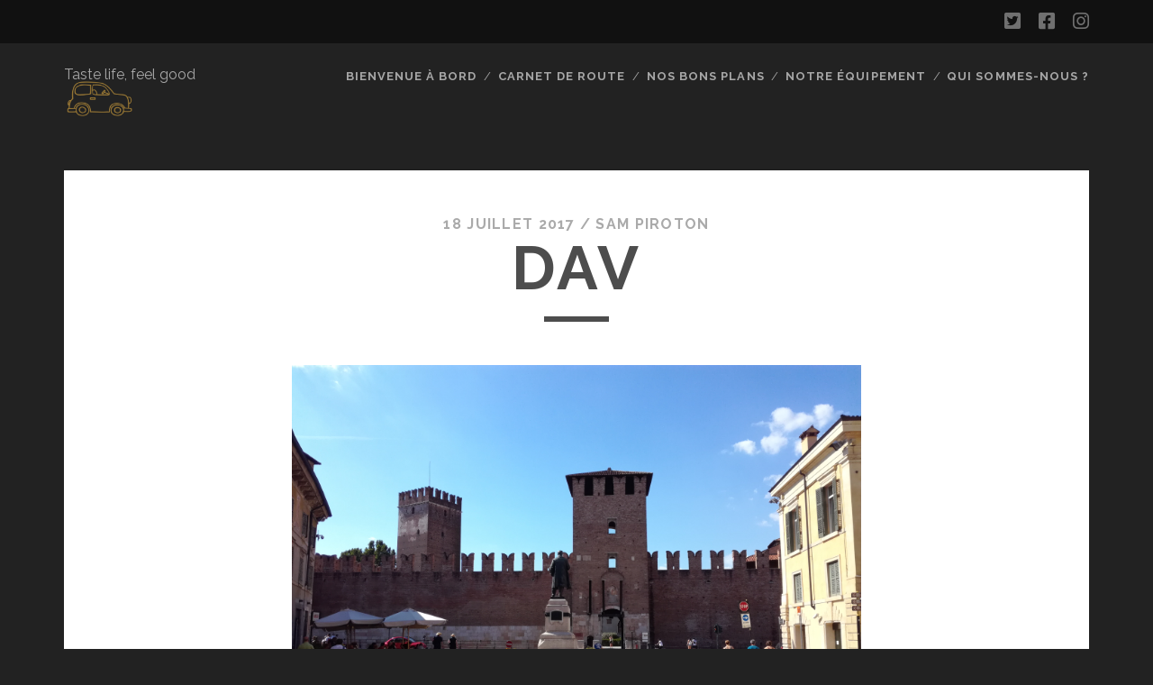

--- FILE ---
content_type: text/html; charset=UTF-8
request_url: https://www.lavoiturejaune.com/2017/07/19/les-murailles-et-la-pasta/dav-84/
body_size: 9520
content:
<!DOCTYPE html>
<!--[if IE 9 ]>
<html class="ie9" lang="fr-FR"> <![endif]-->
<!--[if (gt IE 9)|!(IE)]><!-->
<html lang="fr-FR"><!--<![endif]-->

<head>
	<meta name='robots' content='index, follow, max-image-preview:large, max-snippet:-1, max-video-preview:-1' />
<meta charset="UTF-8" />
<meta name="viewport" content="width=device-width, initial-scale=1" />
<meta name="template" content="Tracks 1.78" />

	<!-- This site is optimized with the Yoast SEO plugin v22.9 - https://yoast.com/wordpress/plugins/seo/ -->
	<title>dav - La voiture jaune</title>
	<link rel="canonical" href="https://www.lavoiturejaune.com/2017/07/19/les-murailles-et-la-pasta/dav-84/" />
	<meta property="og:locale" content="fr_FR" />
	<meta property="og:type" content="article" />
	<meta property="og:title" content="dav - La voiture jaune" />
	<meta property="og:url" content="https://www.lavoiturejaune.com/2017/07/19/les-murailles-et-la-pasta/dav-84/" />
	<meta property="og:site_name" content="La voiture jaune" />
	<meta property="article:publisher" content="https://www.facebook.com/Lavoiturejaune-1898519713763189/" />
	<meta property="og:image" content="https://www.lavoiturejaune.com/2017/07/19/les-murailles-et-la-pasta/dav-84" />
	<meta property="og:image:width" content="1024" />
	<meta property="og:image:height" content="768" />
	<meta property="og:image:type" content="image/jpeg" />
	<meta name="twitter:card" content="summary_large_image" />
	<meta name="twitter:site" content="@lavoiturejaune" />
	<script type="application/ld+json" class="yoast-schema-graph">{"@context":"https://schema.org","@graph":[{"@type":"WebPage","@id":"https://www.lavoiturejaune.com/2017/07/19/les-murailles-et-la-pasta/dav-84/","url":"https://www.lavoiturejaune.com/2017/07/19/les-murailles-et-la-pasta/dav-84/","name":"dav - La voiture jaune","isPartOf":{"@id":"https://www.lavoiturejaune.com/#website"},"primaryImageOfPage":{"@id":"https://www.lavoiturejaune.com/2017/07/19/les-murailles-et-la-pasta/dav-84/#primaryimage"},"image":{"@id":"https://www.lavoiturejaune.com/2017/07/19/les-murailles-et-la-pasta/dav-84/#primaryimage"},"thumbnailUrl":"https://www.lavoiturejaune.com/wp-content/uploads/2017/07/IMG_20170716_163245.jpg","datePublished":"2017-07-18T20:31:59+00:00","dateModified":"2017-07-18T20:31:59+00:00","breadcrumb":{"@id":"https://www.lavoiturejaune.com/2017/07/19/les-murailles-et-la-pasta/dav-84/#breadcrumb"},"inLanguage":"fr-FR","potentialAction":[{"@type":"ReadAction","target":["https://www.lavoiturejaune.com/2017/07/19/les-murailles-et-la-pasta/dav-84/"]}]},{"@type":"ImageObject","inLanguage":"fr-FR","@id":"https://www.lavoiturejaune.com/2017/07/19/les-murailles-et-la-pasta/dav-84/#primaryimage","url":"https://www.lavoiturejaune.com/wp-content/uploads/2017/07/IMG_20170716_163245.jpg","contentUrl":"https://www.lavoiturejaune.com/wp-content/uploads/2017/07/IMG_20170716_163245.jpg","width":3264,"height":2448,"caption":"dav"},{"@type":"BreadcrumbList","@id":"https://www.lavoiturejaune.com/2017/07/19/les-murailles-et-la-pasta/dav-84/#breadcrumb","itemListElement":[{"@type":"ListItem","position":1,"name":"Accueil","item":"https://www.lavoiturejaune.com/"},{"@type":"ListItem","position":2,"name":"Les murailles et la pasta","item":"https://www.lavoiturejaune.com/2017/07/19/les-murailles-et-la-pasta/"},{"@type":"ListItem","position":3,"name":"dav"}]},{"@type":"WebSite","@id":"https://www.lavoiturejaune.com/#website","url":"https://www.lavoiturejaune.com/","name":"La voiture jaune","description":"Taste life, feel good","potentialAction":[{"@type":"SearchAction","target":{"@type":"EntryPoint","urlTemplate":"https://www.lavoiturejaune.com/?s={search_term_string}"},"query-input":"required name=search_term_string"}],"inLanguage":"fr-FR"}]}</script>
	<!-- / Yoast SEO plugin. -->


<link rel='dns-prefetch' href='//fonts.googleapis.com' />
<link rel="alternate" type="application/rss+xml" title="La voiture jaune &raquo; Flux" href="https://www.lavoiturejaune.com/feed/" />
<link rel="alternate" type="application/rss+xml" title="La voiture jaune &raquo; Flux des commentaires" href="https://www.lavoiturejaune.com/comments/feed/" />
<link rel="alternate" type="application/rss+xml" title="La voiture jaune &raquo; dav Flux des commentaires" href="https://www.lavoiturejaune.com/2017/07/19/les-murailles-et-la-pasta/dav-84/feed/" />
<script type="text/javascript">
/* <![CDATA[ */
window._wpemojiSettings = {"baseUrl":"https:\/\/s.w.org\/images\/core\/emoji\/15.0.3\/72x72\/","ext":".png","svgUrl":"https:\/\/s.w.org\/images\/core\/emoji\/15.0.3\/svg\/","svgExt":".svg","source":{"concatemoji":"https:\/\/www.lavoiturejaune.com\/wp-includes\/js\/wp-emoji-release.min.js?ver=e8de724856b4f2e439bcc267fae9ff8e"}};
/*! This file is auto-generated */
!function(i,n){var o,s,e;function c(e){try{var t={supportTests:e,timestamp:(new Date).valueOf()};sessionStorage.setItem(o,JSON.stringify(t))}catch(e){}}function p(e,t,n){e.clearRect(0,0,e.canvas.width,e.canvas.height),e.fillText(t,0,0);var t=new Uint32Array(e.getImageData(0,0,e.canvas.width,e.canvas.height).data),r=(e.clearRect(0,0,e.canvas.width,e.canvas.height),e.fillText(n,0,0),new Uint32Array(e.getImageData(0,0,e.canvas.width,e.canvas.height).data));return t.every(function(e,t){return e===r[t]})}function u(e,t,n){switch(t){case"flag":return n(e,"\ud83c\udff3\ufe0f\u200d\u26a7\ufe0f","\ud83c\udff3\ufe0f\u200b\u26a7\ufe0f")?!1:!n(e,"\ud83c\uddfa\ud83c\uddf3","\ud83c\uddfa\u200b\ud83c\uddf3")&&!n(e,"\ud83c\udff4\udb40\udc67\udb40\udc62\udb40\udc65\udb40\udc6e\udb40\udc67\udb40\udc7f","\ud83c\udff4\u200b\udb40\udc67\u200b\udb40\udc62\u200b\udb40\udc65\u200b\udb40\udc6e\u200b\udb40\udc67\u200b\udb40\udc7f");case"emoji":return!n(e,"\ud83d\udc26\u200d\u2b1b","\ud83d\udc26\u200b\u2b1b")}return!1}function f(e,t,n){var r="undefined"!=typeof WorkerGlobalScope&&self instanceof WorkerGlobalScope?new OffscreenCanvas(300,150):i.createElement("canvas"),a=r.getContext("2d",{willReadFrequently:!0}),o=(a.textBaseline="top",a.font="600 32px Arial",{});return e.forEach(function(e){o[e]=t(a,e,n)}),o}function t(e){var t=i.createElement("script");t.src=e,t.defer=!0,i.head.appendChild(t)}"undefined"!=typeof Promise&&(o="wpEmojiSettingsSupports",s=["flag","emoji"],n.supports={everything:!0,everythingExceptFlag:!0},e=new Promise(function(e){i.addEventListener("DOMContentLoaded",e,{once:!0})}),new Promise(function(t){var n=function(){try{var e=JSON.parse(sessionStorage.getItem(o));if("object"==typeof e&&"number"==typeof e.timestamp&&(new Date).valueOf()<e.timestamp+604800&&"object"==typeof e.supportTests)return e.supportTests}catch(e){}return null}();if(!n){if("undefined"!=typeof Worker&&"undefined"!=typeof OffscreenCanvas&&"undefined"!=typeof URL&&URL.createObjectURL&&"undefined"!=typeof Blob)try{var e="postMessage("+f.toString()+"("+[JSON.stringify(s),u.toString(),p.toString()].join(",")+"));",r=new Blob([e],{type:"text/javascript"}),a=new Worker(URL.createObjectURL(r),{name:"wpTestEmojiSupports"});return void(a.onmessage=function(e){c(n=e.data),a.terminate(),t(n)})}catch(e){}c(n=f(s,u,p))}t(n)}).then(function(e){for(var t in e)n.supports[t]=e[t],n.supports.everything=n.supports.everything&&n.supports[t],"flag"!==t&&(n.supports.everythingExceptFlag=n.supports.everythingExceptFlag&&n.supports[t]);n.supports.everythingExceptFlag=n.supports.everythingExceptFlag&&!n.supports.flag,n.DOMReady=!1,n.readyCallback=function(){n.DOMReady=!0}}).then(function(){return e}).then(function(){var e;n.supports.everything||(n.readyCallback(),(e=n.source||{}).concatemoji?t(e.concatemoji):e.wpemoji&&e.twemoji&&(t(e.twemoji),t(e.wpemoji)))}))}((window,document),window._wpemojiSettings);
/* ]]> */
</script>
<style id='wp-emoji-styles-inline-css' type='text/css'>

	img.wp-smiley, img.emoji {
		display: inline !important;
		border: none !important;
		box-shadow: none !important;
		height: 1em !important;
		width: 1em !important;
		margin: 0 0.07em !important;
		vertical-align: -0.1em !important;
		background: none !important;
		padding: 0 !important;
	}
</style>
<link rel='stylesheet' id='wp-block-library-css' href='https://www.lavoiturejaune.com/wp-includes/css/dist/block-library/style.min.css?ver=e8de724856b4f2e439bcc267fae9ff8e' type='text/css' media='all' />
<style id='classic-theme-styles-inline-css' type='text/css'>
/*! This file is auto-generated */
.wp-block-button__link{color:#fff;background-color:#32373c;border-radius:9999px;box-shadow:none;text-decoration:none;padding:calc(.667em + 2px) calc(1.333em + 2px);font-size:1.125em}.wp-block-file__button{background:#32373c;color:#fff;text-decoration:none}
</style>
<style id='global-styles-inline-css' type='text/css'>
body{--wp--preset--color--black: #000000;--wp--preset--color--cyan-bluish-gray: #abb8c3;--wp--preset--color--white: #ffffff;--wp--preset--color--pale-pink: #f78da7;--wp--preset--color--vivid-red: #cf2e2e;--wp--preset--color--luminous-vivid-orange: #ff6900;--wp--preset--color--luminous-vivid-amber: #fcb900;--wp--preset--color--light-green-cyan: #7bdcb5;--wp--preset--color--vivid-green-cyan: #00d084;--wp--preset--color--pale-cyan-blue: #8ed1fc;--wp--preset--color--vivid-cyan-blue: #0693e3;--wp--preset--color--vivid-purple: #9b51e0;--wp--preset--gradient--vivid-cyan-blue-to-vivid-purple: linear-gradient(135deg,rgba(6,147,227,1) 0%,rgb(155,81,224) 100%);--wp--preset--gradient--light-green-cyan-to-vivid-green-cyan: linear-gradient(135deg,rgb(122,220,180) 0%,rgb(0,208,130) 100%);--wp--preset--gradient--luminous-vivid-amber-to-luminous-vivid-orange: linear-gradient(135deg,rgba(252,185,0,1) 0%,rgba(255,105,0,1) 100%);--wp--preset--gradient--luminous-vivid-orange-to-vivid-red: linear-gradient(135deg,rgba(255,105,0,1) 0%,rgb(207,46,46) 100%);--wp--preset--gradient--very-light-gray-to-cyan-bluish-gray: linear-gradient(135deg,rgb(238,238,238) 0%,rgb(169,184,195) 100%);--wp--preset--gradient--cool-to-warm-spectrum: linear-gradient(135deg,rgb(74,234,220) 0%,rgb(151,120,209) 20%,rgb(207,42,186) 40%,rgb(238,44,130) 60%,rgb(251,105,98) 80%,rgb(254,248,76) 100%);--wp--preset--gradient--blush-light-purple: linear-gradient(135deg,rgb(255,206,236) 0%,rgb(152,150,240) 100%);--wp--preset--gradient--blush-bordeaux: linear-gradient(135deg,rgb(254,205,165) 0%,rgb(254,45,45) 50%,rgb(107,0,62) 100%);--wp--preset--gradient--luminous-dusk: linear-gradient(135deg,rgb(255,203,112) 0%,rgb(199,81,192) 50%,rgb(65,88,208) 100%);--wp--preset--gradient--pale-ocean: linear-gradient(135deg,rgb(255,245,203) 0%,rgb(182,227,212) 50%,rgb(51,167,181) 100%);--wp--preset--gradient--electric-grass: linear-gradient(135deg,rgb(202,248,128) 0%,rgb(113,206,126) 100%);--wp--preset--gradient--midnight: linear-gradient(135deg,rgb(2,3,129) 0%,rgb(40,116,252) 100%);--wp--preset--font-size--small: 13px;--wp--preset--font-size--medium: 20px;--wp--preset--font-size--large: 21px;--wp--preset--font-size--x-large: 42px;--wp--preset--font-size--regular: 16px;--wp--preset--font-size--larger: 30px;--wp--preset--spacing--20: 0.44rem;--wp--preset--spacing--30: 0.67rem;--wp--preset--spacing--40: 1rem;--wp--preset--spacing--50: 1.5rem;--wp--preset--spacing--60: 2.25rem;--wp--preset--spacing--70: 3.38rem;--wp--preset--spacing--80: 5.06rem;--wp--preset--shadow--natural: 6px 6px 9px rgba(0, 0, 0, 0.2);--wp--preset--shadow--deep: 12px 12px 50px rgba(0, 0, 0, 0.4);--wp--preset--shadow--sharp: 6px 6px 0px rgba(0, 0, 0, 0.2);--wp--preset--shadow--outlined: 6px 6px 0px -3px rgba(255, 255, 255, 1), 6px 6px rgba(0, 0, 0, 1);--wp--preset--shadow--crisp: 6px 6px 0px rgba(0, 0, 0, 1);}:where(.is-layout-flex){gap: 0.5em;}:where(.is-layout-grid){gap: 0.5em;}body .is-layout-flex{display: flex;}body .is-layout-flex{flex-wrap: wrap;align-items: center;}body .is-layout-flex > *{margin: 0;}body .is-layout-grid{display: grid;}body .is-layout-grid > *{margin: 0;}:where(.wp-block-columns.is-layout-flex){gap: 2em;}:where(.wp-block-columns.is-layout-grid){gap: 2em;}:where(.wp-block-post-template.is-layout-flex){gap: 1.25em;}:where(.wp-block-post-template.is-layout-grid){gap: 1.25em;}.has-black-color{color: var(--wp--preset--color--black) !important;}.has-cyan-bluish-gray-color{color: var(--wp--preset--color--cyan-bluish-gray) !important;}.has-white-color{color: var(--wp--preset--color--white) !important;}.has-pale-pink-color{color: var(--wp--preset--color--pale-pink) !important;}.has-vivid-red-color{color: var(--wp--preset--color--vivid-red) !important;}.has-luminous-vivid-orange-color{color: var(--wp--preset--color--luminous-vivid-orange) !important;}.has-luminous-vivid-amber-color{color: var(--wp--preset--color--luminous-vivid-amber) !important;}.has-light-green-cyan-color{color: var(--wp--preset--color--light-green-cyan) !important;}.has-vivid-green-cyan-color{color: var(--wp--preset--color--vivid-green-cyan) !important;}.has-pale-cyan-blue-color{color: var(--wp--preset--color--pale-cyan-blue) !important;}.has-vivid-cyan-blue-color{color: var(--wp--preset--color--vivid-cyan-blue) !important;}.has-vivid-purple-color{color: var(--wp--preset--color--vivid-purple) !important;}.has-black-background-color{background-color: var(--wp--preset--color--black) !important;}.has-cyan-bluish-gray-background-color{background-color: var(--wp--preset--color--cyan-bluish-gray) !important;}.has-white-background-color{background-color: var(--wp--preset--color--white) !important;}.has-pale-pink-background-color{background-color: var(--wp--preset--color--pale-pink) !important;}.has-vivid-red-background-color{background-color: var(--wp--preset--color--vivid-red) !important;}.has-luminous-vivid-orange-background-color{background-color: var(--wp--preset--color--luminous-vivid-orange) !important;}.has-luminous-vivid-amber-background-color{background-color: var(--wp--preset--color--luminous-vivid-amber) !important;}.has-light-green-cyan-background-color{background-color: var(--wp--preset--color--light-green-cyan) !important;}.has-vivid-green-cyan-background-color{background-color: var(--wp--preset--color--vivid-green-cyan) !important;}.has-pale-cyan-blue-background-color{background-color: var(--wp--preset--color--pale-cyan-blue) !important;}.has-vivid-cyan-blue-background-color{background-color: var(--wp--preset--color--vivid-cyan-blue) !important;}.has-vivid-purple-background-color{background-color: var(--wp--preset--color--vivid-purple) !important;}.has-black-border-color{border-color: var(--wp--preset--color--black) !important;}.has-cyan-bluish-gray-border-color{border-color: var(--wp--preset--color--cyan-bluish-gray) !important;}.has-white-border-color{border-color: var(--wp--preset--color--white) !important;}.has-pale-pink-border-color{border-color: var(--wp--preset--color--pale-pink) !important;}.has-vivid-red-border-color{border-color: var(--wp--preset--color--vivid-red) !important;}.has-luminous-vivid-orange-border-color{border-color: var(--wp--preset--color--luminous-vivid-orange) !important;}.has-luminous-vivid-amber-border-color{border-color: var(--wp--preset--color--luminous-vivid-amber) !important;}.has-light-green-cyan-border-color{border-color: var(--wp--preset--color--light-green-cyan) !important;}.has-vivid-green-cyan-border-color{border-color: var(--wp--preset--color--vivid-green-cyan) !important;}.has-pale-cyan-blue-border-color{border-color: var(--wp--preset--color--pale-cyan-blue) !important;}.has-vivid-cyan-blue-border-color{border-color: var(--wp--preset--color--vivid-cyan-blue) !important;}.has-vivid-purple-border-color{border-color: var(--wp--preset--color--vivid-purple) !important;}.has-vivid-cyan-blue-to-vivid-purple-gradient-background{background: var(--wp--preset--gradient--vivid-cyan-blue-to-vivid-purple) !important;}.has-light-green-cyan-to-vivid-green-cyan-gradient-background{background: var(--wp--preset--gradient--light-green-cyan-to-vivid-green-cyan) !important;}.has-luminous-vivid-amber-to-luminous-vivid-orange-gradient-background{background: var(--wp--preset--gradient--luminous-vivid-amber-to-luminous-vivid-orange) !important;}.has-luminous-vivid-orange-to-vivid-red-gradient-background{background: var(--wp--preset--gradient--luminous-vivid-orange-to-vivid-red) !important;}.has-very-light-gray-to-cyan-bluish-gray-gradient-background{background: var(--wp--preset--gradient--very-light-gray-to-cyan-bluish-gray) !important;}.has-cool-to-warm-spectrum-gradient-background{background: var(--wp--preset--gradient--cool-to-warm-spectrum) !important;}.has-blush-light-purple-gradient-background{background: var(--wp--preset--gradient--blush-light-purple) !important;}.has-blush-bordeaux-gradient-background{background: var(--wp--preset--gradient--blush-bordeaux) !important;}.has-luminous-dusk-gradient-background{background: var(--wp--preset--gradient--luminous-dusk) !important;}.has-pale-ocean-gradient-background{background: var(--wp--preset--gradient--pale-ocean) !important;}.has-electric-grass-gradient-background{background: var(--wp--preset--gradient--electric-grass) !important;}.has-midnight-gradient-background{background: var(--wp--preset--gradient--midnight) !important;}.has-small-font-size{font-size: var(--wp--preset--font-size--small) !important;}.has-medium-font-size{font-size: var(--wp--preset--font-size--medium) !important;}.has-large-font-size{font-size: var(--wp--preset--font-size--large) !important;}.has-x-large-font-size{font-size: var(--wp--preset--font-size--x-large) !important;}
.wp-block-navigation a:where(:not(.wp-element-button)){color: inherit;}
:where(.wp-block-post-template.is-layout-flex){gap: 1.25em;}:where(.wp-block-post-template.is-layout-grid){gap: 1.25em;}
:where(.wp-block-columns.is-layout-flex){gap: 2em;}:where(.wp-block-columns.is-layout-grid){gap: 2em;}
.wp-block-pullquote{font-size: 1.5em;line-height: 1.6;}
</style>
<link rel='stylesheet' id='ct-tracks-google-fonts-css' href='//fonts.googleapis.com/css?family=Raleway%3A400%2C700&#038;subset=latin%2Clatin-ext&#038;display=swap&#038;ver=6.5.7' type='text/css' media='all' />
<link rel='stylesheet' id='ct-tracks-font-awesome-css' href='https://www.lavoiturejaune.com/wp-content/themes/tracks/assets/font-awesome/css/all.min.css?ver=e8de724856b4f2e439bcc267fae9ff8e' type='text/css' media='all' />
<link rel='stylesheet' id='ct-tracks-style-css' href='https://www.lavoiturejaune.com/wp-content/themes/tracks/style.css?ver=e8de724856b4f2e439bcc267fae9ff8e' type='text/css' media='all' />
<script type="text/javascript" src="https://www.lavoiturejaune.com/wp-includes/js/jquery/jquery.min.js?ver=3.7.1" id="jquery-core-js"></script>
<script type="text/javascript" src="https://www.lavoiturejaune.com/wp-includes/js/jquery/jquery-migrate.min.js?ver=3.4.1" id="jquery-migrate-js"></script>
<link rel="https://api.w.org/" href="https://www.lavoiturejaune.com/wp-json/" /><link rel="alternate" type="application/json" href="https://www.lavoiturejaune.com/wp-json/wp/v2/media/740" /><link rel="EditURI" type="application/rsd+xml" title="RSD" href="https://www.lavoiturejaune.com/xmlrpc.php?rsd" />
<link rel="alternate" type="application/json+oembed" href="https://www.lavoiturejaune.com/wp-json/oembed/1.0/embed?url=https%3A%2F%2Fwww.lavoiturejaune.com%2F2017%2F07%2F19%2Fles-murailles-et-la-pasta%2Fdav-84%2F" />
<link rel="alternate" type="text/xml+oembed" href="https://www.lavoiturejaune.com/wp-json/oembed/1.0/embed?url=https%3A%2F%2Fwww.lavoiturejaune.com%2F2017%2F07%2F19%2Fles-murailles-et-la-pasta%2Fdav-84%2F&#038;format=xml" />
<style>[class*=" icon-oc-"],[class^=icon-oc-]{speak:none;font-style:normal;font-weight:400;font-variant:normal;text-transform:none;line-height:1;-webkit-font-smoothing:antialiased;-moz-osx-font-smoothing:grayscale}.icon-oc-one-com-white-32px-fill:before{content:"901"}.icon-oc-one-com:before{content:"900"}#one-com-icon,.toplevel_page_onecom-wp .wp-menu-image{speak:none;display:flex;align-items:center;justify-content:center;text-transform:none;line-height:1;-webkit-font-smoothing:antialiased;-moz-osx-font-smoothing:grayscale}.onecom-wp-admin-bar-item>a,.toplevel_page_onecom-wp>.wp-menu-name{font-size:16px;font-weight:400;line-height:1}.toplevel_page_onecom-wp>.wp-menu-name img{width:69px;height:9px;}.wp-submenu-wrap.wp-submenu>.wp-submenu-head>img{width:88px;height:auto}.onecom-wp-admin-bar-item>a img{height:7px!important}.onecom-wp-admin-bar-item>a img,.toplevel_page_onecom-wp>.wp-menu-name img{opacity:.8}.onecom-wp-admin-bar-item.hover>a img,.toplevel_page_onecom-wp.wp-has-current-submenu>.wp-menu-name img,li.opensub>a.toplevel_page_onecom-wp>.wp-menu-name img{opacity:1}#one-com-icon:before,.onecom-wp-admin-bar-item>a:before,.toplevel_page_onecom-wp>.wp-menu-image:before{content:'';position:static!important;background-color:rgba(240,245,250,.4);border-radius:102px;width:18px;height:18px;padding:0!important}.onecom-wp-admin-bar-item>a:before{width:14px;height:14px}.onecom-wp-admin-bar-item.hover>a:before,.toplevel_page_onecom-wp.opensub>a>.wp-menu-image:before,.toplevel_page_onecom-wp.wp-has-current-submenu>.wp-menu-image:before{background-color:#76b82a}.onecom-wp-admin-bar-item>a{display:inline-flex!important;align-items:center;justify-content:center}#one-com-logo-wrapper{font-size:4em}#one-com-icon{vertical-align:middle}.imagify-welcome{display:none !important;}</style><script type="text/javascript">
(function(url){
	if(/(?:Chrome\/26\.0\.1410\.63 Safari\/537\.31|WordfenceTestMonBot)/.test(navigator.userAgent)){ return; }
	var addEvent = function(evt, handler) {
		if (window.addEventListener) {
			document.addEventListener(evt, handler, false);
		} else if (window.attachEvent) {
			document.attachEvent('on' + evt, handler);
		}
	};
	var removeEvent = function(evt, handler) {
		if (window.removeEventListener) {
			document.removeEventListener(evt, handler, false);
		} else if (window.detachEvent) {
			document.detachEvent('on' + evt, handler);
		}
	};
	var evts = 'contextmenu dblclick drag dragend dragenter dragleave dragover dragstart drop keydown keypress keyup mousedown mousemove mouseout mouseover mouseup mousewheel scroll'.split(' ');
	var logHuman = function() {
		if (window.wfLogHumanRan) { return; }
		window.wfLogHumanRan = true;
		var wfscr = document.createElement('script');
		wfscr.type = 'text/javascript';
		wfscr.async = true;
		wfscr.src = url + '&r=' + Math.random();
		(document.getElementsByTagName('head')[0]||document.getElementsByTagName('body')[0]).appendChild(wfscr);
		for (var i = 0; i < evts.length; i++) {
			removeEvent(evts[i], logHuman);
		}
	};
	for (var i = 0; i < evts.length; i++) {
		addEvent(evts[i], logHuman);
	}
})('//www.lavoiturejaune.com/?wordfence_lh=1&hid=85A01023A585A3DB1C73C34FDAED98A3');
</script><link rel="icon" href="https://www.lavoiturejaune.com/wp-content/uploads/2017/06/cropped-LaVoitureJaune_LogoCARRE-1-32x32.png" sizes="32x32" />
<link rel="icon" href="https://www.lavoiturejaune.com/wp-content/uploads/2017/06/cropped-LaVoitureJaune_LogoCARRE-1-192x192.png" sizes="192x192" />
<link rel="apple-touch-icon" href="https://www.lavoiturejaune.com/wp-content/uploads/2017/06/cropped-LaVoitureJaune_LogoCARRE-1-180x180.png" />
<meta name="msapplication-TileImage" content="https://www.lavoiturejaune.com/wp-content/uploads/2017/06/cropped-LaVoitureJaune_LogoCARRE-1-270x270.png" />
</head>

<body data-rsssl=1 id="tracks" class="attachment attachment-template-default single single-attachment postid-740 attachmentid-740 attachment-jpeg ct-body singular singular-attachment singular-attachment-740 not-front standard">
			<div id="overflow-container" class="overflow-container">
		<a class="skip-content" href="#main">Aller au contenu</a>
				<header id="site-header" class="site-header" role="banner">
			<div class='top-navigation'><div class='container'><ul class="social-media-icons">				<li>
					<a class="twitter" target="_blank"
					   href="http://www.twitter.com/lavoiturejaune">
						<i class="fab fa-twitter-square" title="twitter"></i>
						<span class="screen-reader-text">twitter</span>
					</a>
				</li>
								<li>
					<a class="facebook" target="_blank"
					   href="https://www.facebook.com/Lavoiturejaune-1898519713763189/">
						<i class="fab fa-facebook-square" title="facebook"></i>
						<span class="screen-reader-text">facebook</span>
					</a>
				</li>
								<li>
					<a class="instagram" target="_blank"
					   href="http://www.instagram.com/lavoiturejaune">
						<i class="fab fa-instagram" title="instagram"></i>
						<span class="screen-reader-text">instagram</span>
					</a>
				</li>
				</ul></div></div>						<div class="container">
				<div id="title-info" class="title-info">
					<div id='site-title' class='site-title'><a href='https://www.lavoiturejaune.com'><span class='screen-reader-text'>La voiture jaune</span><img class='logo' src='https://www.lavoiturejaune.com/wp-content/uploads/2017/06/cropped-LaVoitureJaune_Logo-2.png' alt='La voiture jaune' /></a></div>				</div>
				<button id="toggle-navigation" class="toggle-navigation">
	<i class="fas fa-bars"></i>
</button>

<div id="menu-primary-tracks" class="menu-primary-tracks"></div>
<div id="menu-primary" class="menu-container menu-primary" role="navigation">

			<p class="site-description tagline">
			Taste life, feel good		</p>
	<div class="menu"><ul id="menu-primary-items" class="menu-primary-items"><li id="menu-item-83" class="menu-item menu-item-type-post_type menu-item-object-page menu-item-home menu-item-83"><a href="https://www.lavoiturejaune.com/">Bienvenue à bord</a></li>
<li id="menu-item-139" class="menu-item menu-item-type-taxonomy menu-item-object-category menu-item-139"><a href="https://www.lavoiturejaune.com/category/carnet-de-route/">Carnet de route</a></li>
<li id="menu-item-140" class="menu-item menu-item-type-taxonomy menu-item-object-category menu-item-140"><a href="https://www.lavoiturejaune.com/category/nos-bons-plans/">Nos bons plans</a></li>
<li id="menu-item-141" class="menu-item menu-item-type-taxonomy menu-item-object-category menu-item-141"><a href="https://www.lavoiturejaune.com/category/notre-equipement/">Notre équipement</a></li>
<li id="menu-item-85" class="menu-item menu-item-type-post_type menu-item-object-page menu-item-85"><a href="https://www.lavoiturejaune.com/contact/">Qui sommes-nous ?</a></li>
</ul></div></div>			</div>
		</header>
						<div id="main" class="main" role="main">
			

	<div id="loop-container" class="loop-container">
		<div class='entry'>
	<div class="entry-meta">
		<span class="date">18 juillet 2017 / </span>
		<span class="author"><a href="https://www.lavoiturejaune.com/author/sampiroton/" title="Articles par Sam Piroton" rel="author">Sam Piroton</a></span>
	</div>
	<div class='entry-header'>
		<h1 class='entry-title'>dav</h1>
	</div>
	<div class="entry-container">
		<div class="entry-content">
			<article>
								<div class="attachment-container">
					<img width="3264" height="2448" src="https://www.lavoiturejaune.com/wp-content/uploads/2017/07/IMG_20170716_163245.jpg" class="attachment-full size-full" alt="" decoding="async" fetchpriority="high" srcset="https://www.lavoiturejaune.com/wp-content/uploads/2017/07/IMG_20170716_163245.jpg 3264w, https://www.lavoiturejaune.com/wp-content/uploads/2017/07/IMG_20170716_163245-300x225.jpg 300w, https://www.lavoiturejaune.com/wp-content/uploads/2017/07/IMG_20170716_163245-768x576.jpg 768w, https://www.lavoiturejaune.com/wp-content/uploads/2017/07/IMG_20170716_163245-1024x768.jpg 1024w, https://www.lavoiturejaune.com/wp-content/uploads/2017/07/IMG_20170716_163245-600x450.jpg 600w" sizes="(max-width: 3264px) 100vw, 3264px" />					<span class="attachment-caption">
					dav				</span>
				</div>
							</article>
			<nav class='further-reading'>
				<p class='prev'>
					<span><a href='https://www.lavoiturejaune.com/2017/07/19/les-murailles-et-la-pasta/dav-83/'>Image précédente</a></span>
				</p>
				<p class='next'>
					<span><a href='https://www.lavoiturejaune.com/2017/07/19/les-murailles-et-la-pasta/dav-85/'>Image suivante</a></span>
				</p>
			</nav>
		</div>
	</div>
</div>

	</div>

</div> <!-- .main -->

<footer id="site-footer" class="site-footer" role="contentinfo">
	<div id='site-title' class='site-title'><a href='https://www.lavoiturejaune.com'>La voiture jaune</a></div>	<ul class="social-media-icons">				<li>
					<a class="twitter" target="_blank"
					   href="http://www.twitter.com/lavoiturejaune">
						<i class="fab fa-twitter-square" title="twitter"></i>
						<span class="screen-reader-text">twitter</span>
					</a>
				</li>
								<li>
					<a class="facebook" target="_blank"
					   href="https://www.facebook.com/Lavoiturejaune-1898519713763189/">
						<i class="fab fa-facebook-square" title="facebook"></i>
						<span class="screen-reader-text">facebook</span>
					</a>
				</li>
								<li>
					<a class="instagram" target="_blank"
					   href="http://www.instagram.com/lavoiturejaune">
						<i class="fab fa-instagram" title="instagram"></i>
						<span class="screen-reader-text">instagram</span>
					</a>
				</li>
				</ul>	<div class="sidebar sidebar-footer active-3" id="sidebar-footer">
		<section id="categories-8" class="widget widget_categories"><h4 class="widget-title">Catégories</h4>
			<ul>
					<li class="cat-item cat-item-5"><a href="https://www.lavoiturejaune.com/category/carnet-de-route/">Carnet de route</a>
</li>
	<li class="cat-item cat-item-11"><a href="https://www.lavoiturejaune.com/category/nos-bons-plans/communiquer/">Communiquer</a>
</li>
	<li class="cat-item cat-item-8"><a href="https://www.lavoiturejaune.com/category/nos-bons-plans/dormir/">Dormir</a>
</li>
	<li class="cat-item cat-item-17"><a href="https://www.lavoiturejaune.com/category/notre-equipement/la-vie-quotidienne/">La vie quotidienne</a>
</li>
	<li class="cat-item cat-item-15"><a href="https://www.lavoiturejaune.com/category/notre-equipement/la-voiture-jaune/">La Voiture Jaune</a>
</li>
	<li class="cat-item cat-item-16"><a href="https://www.lavoiturejaune.com/category/notre-equipement/le-materiel/">Le matériel</a>
</li>
	<li class="cat-item cat-item-7"><a href="https://www.lavoiturejaune.com/category/nos-bons-plans/manger/">Manger</a>
</li>
	<li class="cat-item cat-item-6"><a href="https://www.lavoiturejaune.com/category/nos-bons-plans/">Nos bons plans</a>
</li>
	<li class="cat-item cat-item-14"><a href="https://www.lavoiturejaune.com/category/notre-equipement/">Notre équipement</a>
</li>
	<li class="cat-item cat-item-13"><a href="https://www.lavoiturejaune.com/category/nos-bons-plans/semerveiller/">S&#039;émerveiller</a>
</li>
	<li class="cat-item cat-item-10"><a href="https://www.lavoiturejaune.com/category/nos-bons-plans/se-deplacer/">Se déplacer</a>
</li>
	<li class="cat-item cat-item-19"><a href="https://www.lavoiturejaune.com/category/videos/">Vidéos</a>
</li>
			</ul>

			</section><section id="tag_cloud-5" class="widget widget_tag_cloud"><h4 class="widget-title">Étiquettes</h4><div class="tagcloud"><a href="https://www.lavoiturejaune.com/tag/allemagne/" class="tag-cloud-link tag-link-58 tag-link-position-1" style="font-size: 10.377358490566pt;" aria-label="Allemagne (2 éléments)">Allemagne</a>
<a href="https://www.lavoiturejaune.com/tag/baie-de-somme/" class="tag-cloud-link tag-link-79 tag-link-position-2" style="font-size: 8pt;" aria-label="Baie de Somme (1 élément)">Baie de Somme</a>
<a href="https://www.lavoiturejaune.com/tag/belgique/" class="tag-cloud-link tag-link-78 tag-link-position-3" style="font-size: 11.962264150943pt;" aria-label="Belgique (3 éléments)">Belgique</a>
<a href="https://www.lavoiturejaune.com/tag/bologne/" class="tag-cloud-link tag-link-88 tag-link-position-4" style="font-size: 8pt;" aria-label="Bologne (1 élément)">Bologne</a>
<a href="https://www.lavoiturejaune.com/tag/boninne/" class="tag-cloud-link tag-link-20 tag-link-position-5" style="font-size: 10.377358490566pt;" aria-label="Boninne (2 éléments)">Boninne</a>
<a href="https://www.lavoiturejaune.com/tag/canada/" class="tag-cloud-link tag-link-38 tag-link-position-6" style="font-size: 20.283018867925pt;" aria-label="Canada (16 éléments)">Canada</a>
<a href="https://www.lavoiturejaune.com/tag/cap-blanc-nez/" class="tag-cloud-link tag-link-81 tag-link-position-7" style="font-size: 8pt;" aria-label="Cap Blanc Nez (1 élément)">Cap Blanc Nez</a>
<a href="https://www.lavoiturejaune.com/tag/cap-gris-nez/" class="tag-cloud-link tag-link-80 tag-link-position-8" style="font-size: 8pt;" aria-label="Cap Gris Nez (1 élément)">Cap Gris Nez</a>
<a href="https://www.lavoiturejaune.com/tag/charleroi/" class="tag-cloud-link tag-link-114 tag-link-position-9" style="font-size: 8pt;" aria-label="Charleroi (1 élément)">Charleroi</a>
<a href="https://www.lavoiturejaune.com/tag/croatie/" class="tag-cloud-link tag-link-63 tag-link-position-10" style="font-size: 13.283018867925pt;" aria-label="Croatie (4 éléments)">Croatie</a>
<a href="https://www.lavoiturejaune.com/tag/come/" class="tag-cloud-link tag-link-87 tag-link-position-11" style="font-size: 8pt;" aria-label="côme (1 élément)">côme</a>
<a href="https://www.lavoiturejaune.com/tag/dart/" class="tag-cloud-link tag-link-105 tag-link-position-12" style="font-size: 8pt;" aria-label="DART (1 élément)">DART</a>
<a href="https://www.lavoiturejaune.com/tag/dublin/" class="tag-cloud-link tag-link-102 tag-link-position-13" style="font-size: 10.377358490566pt;" aria-label="Dublin (2 éléments)">Dublin</a>
<a href="https://www.lavoiturejaune.com/tag/florence/" class="tag-cloud-link tag-link-89 tag-link-position-14" style="font-size: 8pt;" aria-label="Florence (1 élément)">Florence</a>
<a href="https://www.lavoiturejaune.com/tag/france/" class="tag-cloud-link tag-link-73 tag-link-position-15" style="font-size: 15.264150943396pt;" aria-label="France (6 éléments)">France</a>
<a href="https://www.lavoiturejaune.com/tag/heidelberg/" class="tag-cloud-link tag-link-57 tag-link-position-16" style="font-size: 10.377358490566pt;" aria-label="Heidelberg (2 éléments)">Heidelberg</a>
<a href="https://www.lavoiturejaune.com/tag/hornu/" class="tag-cloud-link tag-link-112 tag-link-position-17" style="font-size: 8pt;" aria-label="Hornu (1 élément)">Hornu</a>
<a href="https://www.lavoiturejaune.com/tag/howth/" class="tag-cloud-link tag-link-104 tag-link-position-18" style="font-size: 8pt;" aria-label="Howth (1 élément)">Howth</a>
<a href="https://www.lavoiturejaune.com/tag/irlande/" class="tag-cloud-link tag-link-101 tag-link-position-19" style="font-size: 10.377358490566pt;" aria-label="Irlande (2 éléments)">Irlande</a>
<a href="https://www.lavoiturejaune.com/tag/italie/" class="tag-cloud-link tag-link-70 tag-link-position-20" style="font-size: 17.77358490566pt;" aria-label="Italie (10 éléments)">Italie</a>
<a href="https://www.lavoiturejaune.com/tag/lac-de-trasimene/" class="tag-cloud-link tag-link-91 tag-link-position-21" style="font-size: 8pt;" aria-label="Lac de Trasimène (1 élément)">Lac de Trasimène</a>
<a href="https://www.lavoiturejaune.com/tag/lacs-de-leau-dheure/" class="tag-cloud-link tag-link-115 tag-link-position-22" style="font-size: 8pt;" aria-label="Lacs de l’eau d’Heure (1 élément)">Lacs de l’eau d’Heure</a>
<a href="https://www.lavoiturejaune.com/tag/la-hulpe/" class="tag-cloud-link tag-link-110 tag-link-position-23" style="font-size: 8pt;" aria-label="La Hulpe (1 élément)">La Hulpe</a>
<a href="https://www.lavoiturejaune.com/tag/liege/" class="tag-cloud-link tag-link-108 tag-link-position-24" style="font-size: 10.377358490566pt;" aria-label="Liège (2 éléments)">Liège</a>
<a href="https://www.lavoiturejaune.com/tag/ljubljana/" class="tag-cloud-link tag-link-61 tag-link-position-25" style="font-size: 10.377358490566pt;" aria-label="Ljubljana (2 éléments)">Ljubljana</a>
<a href="https://www.lavoiturejaune.com/tag/memphis/" class="tag-cloud-link tag-link-41 tag-link-position-26" style="font-size: 10.377358490566pt;" aria-label="Memphis (2 éléments)">Memphis</a>
<a href="https://www.lavoiturejaune.com/tag/miami/" class="tag-cloud-link tag-link-31 tag-link-position-27" style="font-size: 10.377358490566pt;" aria-label="Miami (2 éléments)">Miami</a>
<a href="https://www.lavoiturejaune.com/tag/middelkerke/" class="tag-cloud-link tag-link-84 tag-link-position-28" style="font-size: 8pt;" aria-label="Middelkerke (1 élément)">Middelkerke</a>
<a href="https://www.lavoiturejaune.com/tag/montreal/" class="tag-cloud-link tag-link-21 tag-link-position-29" style="font-size: 20.283018867925pt;" aria-label="Montréal (16 éléments)">Montréal</a>
<a href="https://www.lavoiturejaune.com/tag/mulhouse/" class="tag-cloud-link tag-link-86 tag-link-position-30" style="font-size: 8pt;" aria-label="Mulhouse (1 élément)">Mulhouse</a>
<a href="https://www.lavoiturejaune.com/tag/new-york/" class="tag-cloud-link tag-link-28 tag-link-position-31" style="font-size: 13.283018867925pt;" aria-label="New York (4 éléments)">New York</a>
<a href="https://www.lavoiturejaune.com/tag/plitvice/" class="tag-cloud-link tag-link-55 tag-link-position-32" style="font-size: 10.377358490566pt;" aria-label="Plitvice (2 éléments)">Plitvice</a>
<a href="https://www.lavoiturejaune.com/tag/roadtrip2017/" class="tag-cloud-link tag-link-56 tag-link-position-33" style="font-size: 18.698113207547pt;" aria-label="Roadtrip2017 (12 éléments)">Roadtrip2017</a>
<a href="https://www.lavoiturejaune.com/tag/rome/" class="tag-cloud-link tag-link-85 tag-link-position-34" style="font-size: 10.377358490566pt;" aria-label="Rome (2 éléments)">Rome</a>
<a href="https://www.lavoiturejaune.com/tag/salzbourg/" class="tag-cloud-link tag-link-59 tag-link-position-35" style="font-size: 10.377358490566pt;" aria-label="Salzbourg (2 éléments)">Salzbourg</a>
<a href="https://www.lavoiturejaune.com/tag/savannah/" class="tag-cloud-link tag-link-37 tag-link-position-36" style="font-size: 10.377358490566pt;" aria-label="Savannah (2 éléments)">Savannah</a>
<a href="https://www.lavoiturejaune.com/tag/slovenie/" class="tag-cloud-link tag-link-62 tag-link-position-37" style="font-size: 10.377358490566pt;" aria-label="Slovénie (2 éléments)">Slovénie</a>
<a href="https://www.lavoiturejaune.com/tag/thieu/" class="tag-cloud-link tag-link-113 tag-link-position-38" style="font-size: 10.377358490566pt;" aria-label="Thieu (2 éléments)">Thieu</a>
<a href="https://www.lavoiturejaune.com/tag/usa/" class="tag-cloud-link tag-link-32 tag-link-position-39" style="font-size: 22pt;" aria-label="USA (22 éléments)">USA</a>
<a href="https://www.lavoiturejaune.com/tag/vw/" class="tag-cloud-link tag-link-22 tag-link-position-40" style="font-size: 10.377358490566pt;" aria-label="VW (2 éléments)">VW</a>
<a href="https://www.lavoiturejaune.com/tag/wallonie/" class="tag-cloud-link tag-link-111 tag-link-position-41" style="font-size: 11.962264150943pt;" aria-label="Wallonie (3 éléments)">Wallonie</a>
<a href="https://www.lavoiturejaune.com/tag/washington-dc/" class="tag-cloud-link tag-link-50 tag-link-position-42" style="font-size: 10.377358490566pt;" aria-label="Washington DC (2 éléments)">Washington DC</a>
<a href="https://www.lavoiturejaune.com/tag/wicklow/" class="tag-cloud-link tag-link-103 tag-link-position-43" style="font-size: 8pt;" aria-label="Wicklow (1 élément)">Wicklow</a>
<a href="https://www.lavoiturejaune.com/tag/wimereux/" class="tag-cloud-link tag-link-83 tag-link-position-44" style="font-size: 8pt;" aria-label="Wimereux (1 élément)">Wimereux</a>
<a href="https://www.lavoiturejaune.com/tag/wissant/" class="tag-cloud-link tag-link-82 tag-link-position-45" style="font-size: 8pt;" aria-label="Wissant (1 élément)">Wissant</a></div>
</section><section id="facebook_page_plugin_widget-2" class="widget widget_facebook_page_plugin_widget"><h4 class="widget-title">Suivez-nous!</h4><div class="cameronjonesweb_facebook_page_plugin" data-version="1.9.1" data-implementation="widget" id="dLY7k0g85aftGbt" data-method="sdk"><div id="fb-root"></div><script async defer crossorigin="anonymous" src="https://connect.facebook.net/fr_FR/sdk.js#xfbml=1&version=v17.0"></script><div class="fb-page" data-href="https://facebook.com/Lavoiturejaune"  data-width="340" data-max-width="340" data-height="130" data-hide-cover="false" data-show-facepile="true" data-hide-cta="false" data-small-header="false" data-adapt-container-width="true"><div class="fb-xfbml-parse-ignore"><blockquote cite="https://www.facebook.com/Lavoiturejaune"><a href="https://www.facebook.com/Lavoiturejaune">https://www.facebook.com/Lavoiturejaune</a></blockquote></div></div></div></section>	</div>
	<div class="design-credit">
		<p>
			Suivez les sympathiques pérégrinations routières de deux accros du voyage © LA VOITURE JAUNE		</p>
	</div>
</footer>

	<button id="return-top" class="return-top">
		<i class="fas fa-arrow-up"></i>
	</button>

</div><!-- .overflow-container -->


<script type="text/javascript" src="https://www.lavoiturejaune.com/wp-content/themes/tracks/js/build/production.min.js?ver=e8de724856b4f2e439bcc267fae9ff8e" id="ct-tracks-production-js"></script>
<script type="text/javascript" src="https://www.lavoiturejaune.com/wp-includes/js/comment-reply.min.js?ver=e8de724856b4f2e439bcc267fae9ff8e" id="comment-reply-js" async="async" data-wp-strategy="async"></script>
<script type="text/javascript" src="https://www.lavoiturejaune.com/wp-content/plugins/facebook-page-feed-graph-api/js/responsive.min.js?ver=1.9.1" id="facebook-page-plugin-responsive-script-js"></script>
<script id="ocvars">var ocSiteMeta = {plugins: {"a3e4aa5d9179da09d8af9b6802f861a8": 1,"a3fe9dc9824eccbd72b7e5263258ab2c": 0}}</script></body>
</html>